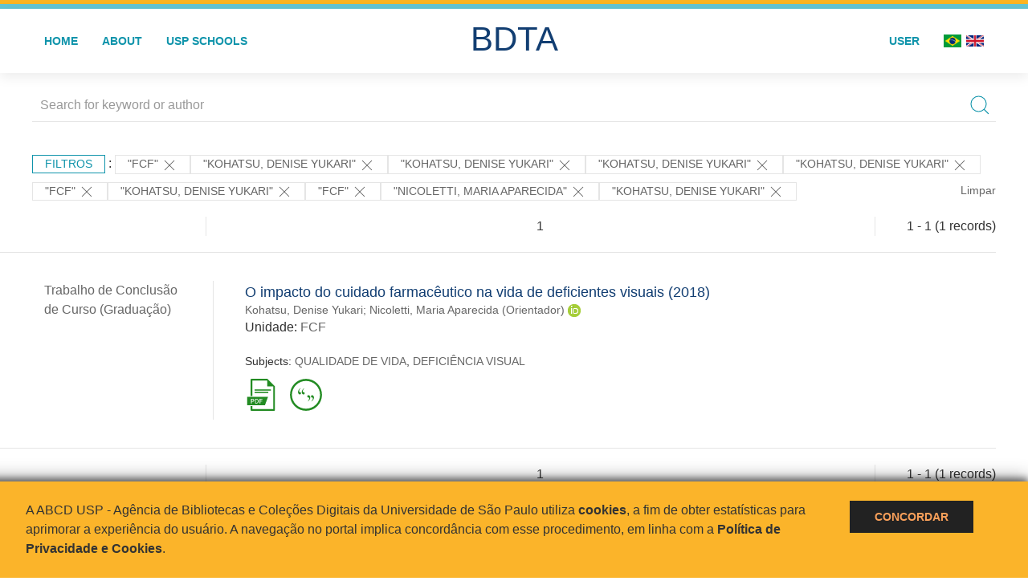

--- FILE ---
content_type: text/html; charset=UTF-8
request_url: https://bdta.abcd.usp.br/result.php?filter%5B1%5D=unidadeUSP%3A%22FCF%22&filter%5B5%5D=authorUSP.name%3A%22KOHATSU%2C+DENISE+YUKARI%22&filter%5B6%5D=authorUSP.name%3A%22KOHATSU%2C+DENISE+YUKARI%22&filter%5B8%5D=authorUSP.name%3A%22KOHATSU%2C+DENISE+YUKARI%22&filter%5B9%5D=authorUSP.name%3A%22KOHATSU%2C+DENISE+YUKARI%22&filter%5B10%5D=unidadeUSP%3A%22FCF%22&filter%5B11%5D=author.person.name%3A%22Kohatsu%2C+Denise+Yukari%22&filter%5B%5D=unidadeUSP:%22FCF%22&filter%5B%5D=author.person.name:%22Nicoletti,%20Maria%20Aparecida%22&filter%5B%5D=authorUSP.name:%22KOHATSU,%20DENISE%20YUKARI%22
body_size: 7425
content:
<!DOCTYPE html>
<html>
<head>
        
    <link rel="shortcut icon" href="https://bdta.abcd.usp.br/inc/images/faviconUSP.ico" type="image/x-icon">

    <script src="https://bdta.abcd.usp.br/inc/js/jquery.min.js"></script>
    <script src="https://bdta.abcd.usp.br/inc/js/jquery-ui.js"></script>
    <link rel="stylesheet" href="https://bdta.abcd.usp.br/inc/js/jquery-ui.css">
    <script src="https://bdta.abcd.usp.br/inc/js/jquery.form-validator.min.js"></script>

    <!-- Uikit - Local -->
    <link rel="stylesheet" href="https://bdta.abcd.usp.br/inc/uikit/css/uikit.min.css" />
    <script src="https://bdta.abcd.usp.br/inc/uikit/js/uikit.min.js"></script>
    <script src="https://bdta.abcd.usp.br/inc/uikit/js/uikit-icons.min.js"></script>
    <script src="https://bdta.abcd.usp.br/inc/js/visualizar-pdf-mobile.js"></script>

    <!-- USP Custom -->
    <link rel="stylesheet" href="https://bdta.abcd.usp.br/inc/css/style.css">

    <meta name="viewport" content="width=device-width, initial-scale=1">

    <script src="https://js.hcaptcha.com/1/api.js" async defer></script>
    
        <title>BDTA USP - Resultado da busca</title>

    
</head>
<body style="min-height: 45em; position: relative;">
    
<div style="height: 0.3em; background: #fcb421;"></div>
<div style="height: 0.4em; background: #64c4d2;"></div>
<div class="uk-card uk-card-default" >
<div class="uk-visible@m">
    <div id="menu" class="uk-container uk-navbar-container uk-margin uk-navbar-transparent" uk-navbar="dropbar: true; dropbar-mode: push; mode: click" uk-navbar>
        <div class="uk-navbar-left">
            <ul class="uk-navbar-nav uk-link-text">
                <li class="uk-active"><a class="uk-link-heading" href="https://bdta.abcd.usp.br/index.php">Home</a></li>
                <li class="uk-active">
                    <a href="https://bdta.abcd.usp.br/sobre.php">About</a>
                </li>
                <li class="uk-active">
                    <a href="#modal-full" uk-toggle>USP Schools</a>

                    <div id="modal-full" class="uk-modal-full" uk-modal>
                        <div class="uk-modal-dialog uk-modal-body">
                            <button class="uk-modal-close-full uk-close-large" type="button" uk-close></button>
                            <div class="uk-grid-collapse uk-child-width-1-4@s uk-flex-middle" uk-grid>
                                <div class="uk-background-cover" style="background-image: url('https://bdta.abcd.usp.br/inc/images/PracaDoRelogio-MarcosSantos.jpg');" uk-height-viewport></div>
                                <div class="uk-padding">
                                    <h3>USP Schools</h3>
                                    				    					                                                                                        <a href="https://bdta.abcd.usp.br/result.php?filter[]=unidadeUSP:&quot;EACH&quot;" class="uk-text-small" style="color:#333">
                                                Escola de Artes, Ciências e Humanidades (EACH)                                            </a>
                                            <br/>
                                            					 
                                    					                                                                                        <a href="https://bdta.abcd.usp.br/result.php?filter[]=unidadeUSP:&quot;ECA&quot;" class="uk-text-small" style="color:#333">
                                                Escola de Comunicações e Artes (ECA)                                            </a>
                                            <br/>
                                            					 
                                    					                                                                                        <a href="https://bdta.abcd.usp.br/result.php?filter[]=unidadeUSP:&quot;EE&quot;" class="uk-text-small" style="color:#333">
                                                Escola de Enfermagem (EE)                                            </a>
                                            <br/>
                                            					 
                                    					                                                                                        <a href="https://bdta.abcd.usp.br/result.php?filter[]=unidadeUSP:&quot;EERP&quot;" class="uk-text-small" style="color:#333">
                                                Escola de Enfermagem de Ribeirão Preto (EERP)                                            </a>
                                            <br/>
                                            					 
                                    					                                                                                        <a href="https://bdta.abcd.usp.br/result.php?filter[]=unidadeUSP:&quot;EEFE&quot;" class="uk-text-small" style="color:#333">
                                                Escola de Educação Física e Esporte (EEFE)                                            </a>
                                            <br/>
                                            					 
                                    					                                                                                        <a href="https://bdta.abcd.usp.br/result.php?filter[]=unidadeUSP:&quot;EEFERP&quot;" class="uk-text-small" style="color:#333">
                                                Escola de Educação Física e Esporte de Ribeirão Preto (EEFERP)                                            </a>
                                            <br/>
                                            					 
                                    					                                                                                        <a href="https://bdta.abcd.usp.br/result.php?filter[]=unidadeUSP:&quot;EEL&quot;" class="uk-text-small" style="color:#333">
                                                Escola de Engenharia de Lorena (EEL)                                            </a>
                                            <br/>
                                            					 
                                    					                                                                                        <a href="https://bdta.abcd.usp.br/result.php?filter[]=unidadeUSP:&quot;EESC&quot;" class="uk-text-small" style="color:#333">
                                                Escola de Engenharia de São Carlos (EESC)                                            </a>
                                            <br/>
                                            					 
                                    					                                                                                        <a href="https://bdta.abcd.usp.br/result.php?filter[]=unidadeUSP:&quot;EP&quot;" class="uk-text-small" style="color:#333">
                                                Escola Politécnica (EP)                                            </a>
                                            <br/>
                                            					 
                                    					                                                                                        <a href="https://bdta.abcd.usp.br/result.php?filter[]=unidadeUSP:&quot;ESALQ&quot;" class="uk-text-small" style="color:#333">
                                                Escola Superior de Agricultura Luiz de Queiroz (ESALQ)                                            </a>
                                            <br/>
                                            					 
                                    					                                                                                        <a href="https://bdta.abcd.usp.br/result.php?filter[]=unidadeUSP:&quot;FAU&quot;" class="uk-text-small" style="color:#333">
                                                Faculdade de Arquitetura e Urbanismo (FAU)                                            </a>
                                            <br/>
                                            					 
                                    					                                                                                        <a href="https://bdta.abcd.usp.br/result.php?filter[]=unidadeUSP:&quot;FCF&quot;" class="uk-text-small" style="color:#333">
                                                Faculdade de Ciências Farmacêuticas (FCF)                                            </a>
                                            <br/>
                                            					 
                                    					                                                                                        <a href="https://bdta.abcd.usp.br/result.php?filter[]=unidadeUSP:&quot;FCFRP&quot;" class="uk-text-small" style="color:#333">
                                                Faculdade de Ciências Farmacêuticas de Ribeirão Preto (FCFRP)                                            </a>
                                            <br/>
                                            					 
                                    					                                                                                        <a href="https://bdta.abcd.usp.br/result.php?filter[]=unidadeUSP:&quot;FD&quot;" class="uk-text-small" style="color:#333">
                                                Faculdade de Direito (FD)                                            </a>
                                            <br/>
                                            					 
                                    					                                                                                        <a href="https://bdta.abcd.usp.br/result.php?filter[]=unidadeUSP:&quot;FDRP&quot;" class="uk-text-small" style="color:#333">
                                                Faculdade de Direito de Ribeirão Preto (FDRP)                                            </a>
                                            <br/>
                                            					 
                                    					                                                                                        <a href="https://bdta.abcd.usp.br/result.php?filter[]=unidadeUSP:&quot;FEA&quot;" class="uk-text-small" style="color:#333">
                                                Faculdade de Economia, Administração, Contabilidade e Atuária (FEA)                                            </a>
                                            <br/>
                                            					 
                                    					                                                                                        <a href="https://bdta.abcd.usp.br/result.php?filter[]=unidadeUSP:&quot;FEARP&quot;" class="uk-text-small" style="color:#333">
                                                Faculdade de Economia, Administração e Contabilidade de Ribeirão Preto (FEARP)                                            </a>
                                            <br/>
                                            					 
                                    					                                                                                        <a href="https://bdta.abcd.usp.br/result.php?filter[]=unidadeUSP:&quot;FE&quot;" class="uk-text-small" style="color:#333">
                                                Faculdade de Educação (FE)                                            </a>
                                            <br/>
                                                                                            </div>
                                                <div class="uk-padding">
					    					 
                                    					                                                                                        <a href="https://bdta.abcd.usp.br/result.php?filter[]=unidadeUSP:&quot;FFCLRP&quot;" class="uk-text-small" style="color:#333">
                                                Faculdade de Filosofia, Ciências e Letras de Ribeirão Preto (FFCLRP)                                            </a>
                                            <br/>
                                            					 
                                    					                                                                                        <a href="https://bdta.abcd.usp.br/result.php?filter[]=unidadeUSP:&quot;FFLCH&quot;" class="uk-text-small" style="color:#333">
                                                Faculdade de Filosofia, Letras e Ciências Humanas (FFLCH)                                            </a>
                                            <br/>
                                            					 
                                    					                                                                                        <a href="https://bdta.abcd.usp.br/result.php?filter[]=unidadeUSP:&quot;FM&quot;" class="uk-text-small" style="color:#333">
                                                Faculdade de Medicina (FM)                                            </a>
                                            <br/>
                                            					 
                                    					                                                                                        <a href="https://bdta.abcd.usp.br/result.php?filter[]=unidadeUSP:&quot;FMRP&quot;" class="uk-text-small" style="color:#333">
                                                Faculdade de Medicina de Ribeirão Preto (FMRP)                                            </a>
                                            <br/>
                                            					 
                                    					                                                                                        <a href="https://bdta.abcd.usp.br/result.php?filter[]=unidadeUSP:&quot;FMVZ&quot;" class="uk-text-small" style="color:#333">
                                                Faculdade de Medicina Veterinária e Zootecnia (FMVZ)                                            </a>
                                            <br/>
                                            					 
                                    					                                                                                        <a href="https://bdta.abcd.usp.br/result.php?filter[]=unidadeUSP:&quot;FO&quot;" class="uk-text-small" style="color:#333">
                                                Faculdade de Odontologia (FO)                                            </a>
                                            <br/>
                                            					 
                                    					                                                                                        <a href="https://bdta.abcd.usp.br/result.php?filter[]=unidadeUSP:&quot;FOB&quot;" class="uk-text-small" style="color:#333">
                                                Faculdade de Odontologia de Bauru (FOB)                                            </a>
                                            <br/>
                                            					 
                                    					                                                                                        <a href="https://bdta.abcd.usp.br/result.php?filter[]=unidadeUSP:&quot;FORP&quot;" class="uk-text-small" style="color:#333">
                                                Faculdade de Odontologia de Ribeirão Preto (FORP)                                            </a>
                                            <br/>
                                            					 
                                    					                                                                                        <a href="https://bdta.abcd.usp.br/result.php?filter[]=unidadeUSP:&quot;FSP&quot;" class="uk-text-small" style="color:#333">
                                                Faculdade de Saúde Pública (FSP)                                            </a>
                                            <br/>
                                            					 
                                    					                                                                                        <a href="https://bdta.abcd.usp.br/result.php?filter[]=unidadeUSP:&quot;FZEA&quot;" class="uk-text-small" style="color:#333">
                                                Faculdade de Zootecnia e Engenharia de Alimentos (FZEA)                                            </a>
                                            <br/>
                                            					 
                                    					                                                                                        <a href="https://bdta.abcd.usp.br/result.php?filter[]=unidadeUSP:&quot;IAU&quot;" class="uk-text-small" style="color:#333">
                                                Instituto de Arquitetura e Urbanismo (IAU)                                            </a>
                                            <br/>
                                            					 
                                    					                                                                                        <a href="https://bdta.abcd.usp.br/result.php?filter[]=unidadeUSP:&quot;IAG&quot;" class="uk-text-small" style="color:#333">
                                                Instituto de Astronomia, Geofísica e Ciências Atmosféricas (IAG)                                            </a>
                                            <br/>
                                            					 
                                    					                                                                                        <a href="https://bdta.abcd.usp.br/result.php?filter[]=unidadeUSP:&quot;IB&quot;" class="uk-text-small" style="color:#333">
                                                Instituto de Biociências (IB)                                            </a>
                                            <br/>
                                            					 
                                    					                                                                                        <a href="https://bdta.abcd.usp.br/result.php?filter[]=unidadeUSP:&quot;ICB&quot;" class="uk-text-small" style="color:#333">
                                                Instituto de Ciências Biomédicas (ICB)                                            </a>
                                            <br/>
                                            					 
                                    					                                                                                        <a href="https://bdta.abcd.usp.br/result.php?filter[]=unidadeUSP:&quot;ICMC&quot;" class="uk-text-small" style="color:#333">
                                                Instituto de Ciências Matemáticas e de Computação (ICMC)                                            </a>
                                            <br/>
                                            					 
                                    					                                                                                        <a href="https://bdta.abcd.usp.br/result.php?filter[]=unidadeUSP:&quot;IF&quot;" class="uk-text-small" style="color:#333">
                                                Instituto de Física (IF)                                            </a>
                                            <br/>
                                            					 
                                    					                                                                                        <a href="https://bdta.abcd.usp.br/result.php?filter[]=unidadeUSP:&quot;IFSC&quot;" class="uk-text-small" style="color:#333">
                                                Instituto de Física de São Carlos (IFSC)                                            </a>
                                            <br/>
                                            					 
                                    					                                                                                        <a href="https://bdta.abcd.usp.br/result.php?filter[]=unidadeUSP:&quot;IGC&quot;" class="uk-text-small" style="color:#333">
                                                Instituto de Geociências (IGc)                                            </a>
                                            <br/>
                                                                                            </div>
                                                <div class="uk-padding">
					    					 
                                    					                                                                                        <a href="https://bdta.abcd.usp.br/result.php?filter[]=unidadeUSP:&quot;IME&quot;" class="uk-text-small" style="color:#333">
                                                Instituto de Matemática e Estatística (IME)                                            </a>
                                            <br/>
                                            					 
                                    					                                                                                        <a href="https://bdta.abcd.usp.br/result.php?filter[]=unidadeUSP:&quot;IMT&quot;" class="uk-text-small" style="color:#333">
                                                Instituto de Medicina Tropical de São Paulo (IMT)                                            </a>
                                            <br/>
                                            					 
                                    					                                                                                        <a href="https://bdta.abcd.usp.br/result.php?filter[]=unidadeUSP:&quot;IP&quot;" class="uk-text-small" style="color:#333">
                                                Instituto de Psicologia (IP)                                            </a>
                                            <br/>
                                            					 
                                    					                                                                                        <a href="https://bdta.abcd.usp.br/result.php?filter[]=unidadeUSP:&quot;IQ&quot;" class="uk-text-small" style="color:#333">
                                                Instituto de Química (IQ)                                            </a>
                                            <br/>
                                            					 
                                    					                                                                                        <a href="https://bdta.abcd.usp.br/result.php?filter[]=unidadeUSP:&quot;IQSC&quot;" class="uk-text-small" style="color:#333">
                                                Instituto de Química de São Carlos (IQSC)                                            </a>
                                            <br/>
                                            					 
                                    					                                                                                        <a href="https://bdta.abcd.usp.br/result.php?filter[]=unidadeUSP:&quot;IRI&quot;" class="uk-text-small" style="color:#333">
                                                Instituto de Relações Internacionais (IRI)                                            </a>
                                            <br/>
                                            					 
                                    					                                                                                        <a href="https://bdta.abcd.usp.br/result.php?filter[]=unidadeUSP:&quot;IO&quot;" class="uk-text-small" style="color:#333">
                                                Instituto Oceanográfico (IO)                                            </a>
                                            <br/>
                                            					 
                                    					                                                                                        <a href="https://bdta.abcd.usp.br/result.php?filter[]=unidadeUSP:&quot;CEBIMAR&quot;" class="uk-text-small" style="color:#333">
                                                Centro de Biologia Marinha (CEBIMAR)                                            </a>
                                            <br/>
                                            					 
                                    					 
                                    					                                                                                        <a href="https://bdta.abcd.usp.br/result.php?filter[]=unidadeUSP:&quot;CENA&quot;" class="uk-text-small" style="color:#333">
                                                Centro de Energia Nuclear na Agricultura (CENA)                                            </a>
                                            <br/>
                                            					 
                                    					 
                                    					 
                                    					                                                                                        <a href="https://bdta.abcd.usp.br/result.php?filter[]=unidadeUSP:&quot;IEE&quot;" class="uk-text-small" style="color:#333">
                                                Instituto de Energia e Ambiente (IEE)                                            </a>
                                            <br/>
                                            					 
                                    					 
                                    					                                                                                        <a href="https://bdta.abcd.usp.br/result.php?filter[]=unidadeUSP:&quot;MAE&quot;" class="uk-text-small" style="color:#333">
                                                Museu de Arqueologia e Etnologia (MAE)                                            </a>
                                            <br/>
                                            					 
                                    					                                                                                        <a href="https://bdta.abcd.usp.br/result.php?filter[]=unidadeUSP:&quot;MAC&quot;" class="uk-text-small" style="color:#333">
                                                Museu de Arte Contemporânea (MAC)                                            </a>
                                            <br/>
                                            					 
                                    					                                                                                        <a href="https://bdta.abcd.usp.br/result.php?filter[]=unidadeUSP:&quot;MZ&quot;" class="uk-text-small" style="color:#333">
                                                Museu de Zoologia (MZ)                                            </a>
                                            <br/>
                                            					 
                                    					 
                                                                    </div>
                            </div>
                        </div>
                    </div>

                </li>
                
             </ul>
        </div>
        <div class="uk-navbar-center" style="top: 60%;">
	<a class="uk-navbar-item uk-logo" href="https://bdta.abcd.usp.br/index.php"><h1 style="font-family: Arial, sans-serif; color: #123e72;">BDTA</h1></a>
        </div>
        <div class="uk-navbar-right">
            <ul class="uk-navbar-nav">
                
                
		<li class="uk-active">
                    		    <li><a href="https://bdta.abcd.usp.br/aut/oauth.php" rel="nofollow">User</a></li>
                                    </li>

			<!--<li class="uk-active"><a href="https://www.abcd.usp.br" target="_blank" rel="noopener noreferrer">ABCD USP</a></li>-->

                <!--                    <li><a href="http://bdta.abcd.usp.br/result.php?filter%5B1%5D=unidadeUSP%3A%22FCF%22&filter%5B5%5D=authorUSP.name%3A%22KOHATSU%2C+DENISE+YUKARI%22&filter%5B6%5D=authorUSP.name%3A%22KOHATSU%2C+DENISE+YUKARI%22&filter%5B8%5D=authorUSP.name%3A%22KOHATSU%2C+DENISE+YUKARI%22&filter%5B9%5D=authorUSP.name%3A%22KOHATSU%2C+DENISE+YUKARI%22&filter%5B10%5D=unidadeUSP%3A%22FCF%22&filter%5B11%5D=author.person.name%3A%22Kohatsu%2C+Denise+Yukari%22&filter%5B%5D=unidadeUSP:%22FCF%22&filter%5B%5D=author.person.name:%22Nicoletti,%20Maria%20Aparecida%22&filter%5B%5D=authorUSP.name:%22KOHATSU,%20DENISE%20YUKARI%22&locale=en_US"><img src="inc/images/en.png" style="width: 1.6em;">
                    </a></li>
                -->
                <li>
                                        <a href="http://bdta.abcd.usp.br/result.php?filter%5B1%5D=unidadeUSP%3A%22FCF%22&filter%5B5%5D=authorUSP.name%3A%22KOHATSU%2C+DENISE+YUKARI%22&filter%5B6%5D=authorUSP.name%3A%22KOHATSU%2C+DENISE+YUKARI%22&filter%5B8%5D=authorUSP.name%3A%22KOHATSU%2C+DENISE+YUKARI%22&filter%5B9%5D=authorUSP.name%3A%22KOHATSU%2C+DENISE+YUKARI%22&filter%5B10%5D=unidadeUSP%3A%22FCF%22&filter%5B11%5D=author.person.name%3A%22Kohatsu%2C+Denise+Yukari%22&filter%5B%5D=unidadeUSP:%22FCF%22&filter%5B%5D=author.person.name:%22Nicoletti,%20Maria%20Aparecida%22&filter%5B%5D=authorUSP.name:%22KOHATSU,%20DENISE%20YUKARI%22&locale=pt_BR" style="padding-right: 0.2em;">
                        <img src="https://bdta.abcd.usp.br/inc/images/br.png" style="width: 1.6em;">
                    </a>
                </li>
                <li>
                    <a href="http://bdta.abcd.usp.br/result.php?filter%5B1%5D=unidadeUSP%3A%22FCF%22&filter%5B5%5D=authorUSP.name%3A%22KOHATSU%2C+DENISE+YUKARI%22&filter%5B6%5D=authorUSP.name%3A%22KOHATSU%2C+DENISE+YUKARI%22&filter%5B8%5D=authorUSP.name%3A%22KOHATSU%2C+DENISE+YUKARI%22&filter%5B9%5D=authorUSP.name%3A%22KOHATSU%2C+DENISE+YUKARI%22&filter%5B10%5D=unidadeUSP%3A%22FCF%22&filter%5B11%5D=author.person.name%3A%22Kohatsu%2C+Denise+Yukari%22&filter%5B%5D=unidadeUSP:%22FCF%22&filter%5B%5D=author.person.name:%22Nicoletti,%20Maria%20Aparecida%22&filter%5B%5D=authorUSP.name:%22KOHATSU,%20DENISE%20YUKARI%22&locale=en_US" style="padding-left: 0.2em;">
                        <img src="https://bdta.abcd.usp.br/inc/images/en.png" style="width: 1.6em;">
                    </a>
                </li>
            </ul>
        </div>
    </div>
    </div>


<div class="uk-hidden@m">
    <div class="uk-offcanvas-content">

        <div class="uk-navbar-left">
            <a class="uk-navbar-toggle" href="#" uk-toggle="target: #offcanvas-nav-primary" style="color:black"><span uk-navbar-toggle-icon></span> <span class="uk-margin-small-left">Menu</span></a>
        </div>

        <div id="offcanvas-nav-primary" uk-offcanvas="overlay: true">
            <div class="uk-offcanvas-bar uk-flex uk-flex-column">

                <ul class="uk-nav uk-nav-primary uk-nav-center uk-margin-auto-vertical">
                    <li class="uk-active"><a href="index.php">Home</a></li>
                    <li class="uk-active"><a href="advanced_search.php">Busca técnica</a></li>
                    <li class="uk-nav-divider"></li>
                    <li class="uk-active"><a href="contact.php">Contact</a></li>
                    <li class="uk-active"><a href="sobre.php">About</a></li>
		    <li class="uk-active"><a href="https://www.abcd.usp.br" target="_blank" rel="noopener noreferrer">ABCD USP</a></li>
                </ul>

            </div>
        </div>
    </div>
</div>

</div>

    <!-- Global site tag (gtag.js) - Google Analytics-->
<script async src="https://www.googletagmanager.com/gtag/js?id=UA-62343638-1"></script>
<script>
  window.dataLayer = window.dataLayer || [];
  function gtag(){dataLayer.push(arguments);}
  gtag('js', new Date());

  gtag('config', 'UA-62343638-1');
</script>

<script async src="https://www.googletagmanager.com/gtag/js?id=G-VCJTCE2VYE"></script>
<script>
  window.dataLayer = window.dataLayer || [];
  function gtag(){dataLayer.push(arguments);}
  gtag('js', new Date());

  gtag('config', 'G-VCJTCE2VYE');
</script>

    <div class="uk-container" style="position: relative; padding-bottom: 15em;">
        <div class="uk-width-1-1@s uk-width-1-1@m">
            <form class="uk-search uk-search-navbar uk-width-1-1" action="result.php">
                <div class="search uk-form-controls uk-margin uk-search uk-search-default uk-width-1-1@s uk-width-1-1@m uk-align-center">
                    <input type="hidden" name="fields[]" value="name">
                    <input type="hidden" name="fields[]" value="author.person.name">
                    <input type="hidden" name="fields[]" value="authorUSP.name">
                    <input type="hidden" name="fields[]" value="about">
                    <input type="hidden" name="fields[]" value="description">
                    <button class="search-button uk-search-icon-flip" uk-search-icon="ratio: 1"></button>
                    <input class="search-input uk-input" id="form-stacked-text" type="search" placeholder="Search for keyword or author" name="search[]" value="">
                </div>
            </form>
        </div>
        <div class="uk-width-1-1@s uk-width-1-1@m">
            <p class="uk-margin-top" uk-margin>
                <a href="#offcanvas-slide" class="uk-button uk-button-small uk-text-small filtros" uk-toggle>
                    Filtros                </a> :
            <!-- List of filters - Start -->
                            <a class="uk-button uk-button-default uk-button-small uk-text-small" href="http://bdta.abcd.usp.br/result.php?filter%5B5%5D=authorUSP.name%3A%22KOHATSU%2C+DENISE+YUKARI%22&filter%5B6%5D=authorUSP.name%3A%22KOHATSU%2C+DENISE+YUKARI%22&filter%5B8%5D=authorUSP.name%3A%22KOHATSU%2C+DENISE+YUKARI%22&filter%5B9%5D=authorUSP.name%3A%22KOHATSU%2C+DENISE+YUKARI%22&filter%5B11%5D=author.person.name%3A%22Kohatsu%2C+Denise+Yukari%22&filter%5B13%5D=author.person.name%3A%22Nicoletti%2C+Maria+Aparecida%22&filter%5B14%5D=authorUSP.name%3A%22KOHATSU%2C+DENISE+YUKARI%22">"FCF" <span uk-icon="icon: close; ratio: 1"></span></a><a class="uk-button uk-button-default uk-button-small uk-text-small" href="http://bdta.abcd.usp.br/result.php?filter%5B1%5D=unidadeUSP%3A%22FCF%22&filter%5B10%5D=unidadeUSP%3A%22FCF%22&filter%5B11%5D=author.person.name%3A%22Kohatsu%2C+Denise+Yukari%22&filter%5B12%5D=unidadeUSP%3A%22FCF%22&filter%5B13%5D=author.person.name%3A%22Nicoletti%2C+Maria+Aparecida%22">"KOHATSU, DENISE YUKARI" <span uk-icon="icon: close; ratio: 1"></span></a><a class="uk-button uk-button-default uk-button-small uk-text-small" href="http://bdta.abcd.usp.br/result.php?filter%5B1%5D=unidadeUSP%3A%22FCF%22&filter%5B10%5D=unidadeUSP%3A%22FCF%22&filter%5B11%5D=author.person.name%3A%22Kohatsu%2C+Denise+Yukari%22&filter%5B12%5D=unidadeUSP%3A%22FCF%22&filter%5B13%5D=author.person.name%3A%22Nicoletti%2C+Maria+Aparecida%22">"KOHATSU, DENISE YUKARI" <span uk-icon="icon: close; ratio: 1"></span></a><a class="uk-button uk-button-default uk-button-small uk-text-small" href="http://bdta.abcd.usp.br/result.php?filter%5B1%5D=unidadeUSP%3A%22FCF%22&filter%5B10%5D=unidadeUSP%3A%22FCF%22&filter%5B11%5D=author.person.name%3A%22Kohatsu%2C+Denise+Yukari%22&filter%5B12%5D=unidadeUSP%3A%22FCF%22&filter%5B13%5D=author.person.name%3A%22Nicoletti%2C+Maria+Aparecida%22">"KOHATSU, DENISE YUKARI" <span uk-icon="icon: close; ratio: 1"></span></a><a class="uk-button uk-button-default uk-button-small uk-text-small" href="http://bdta.abcd.usp.br/result.php?filter%5B1%5D=unidadeUSP%3A%22FCF%22&filter%5B10%5D=unidadeUSP%3A%22FCF%22&filter%5B11%5D=author.person.name%3A%22Kohatsu%2C+Denise+Yukari%22&filter%5B12%5D=unidadeUSP%3A%22FCF%22&filter%5B13%5D=author.person.name%3A%22Nicoletti%2C+Maria+Aparecida%22">"KOHATSU, DENISE YUKARI" <span uk-icon="icon: close; ratio: 1"></span></a><a class="uk-button uk-button-default uk-button-small uk-text-small" href="http://bdta.abcd.usp.br/result.php?filter%5B5%5D=authorUSP.name%3A%22KOHATSU%2C+DENISE+YUKARI%22&filter%5B6%5D=authorUSP.name%3A%22KOHATSU%2C+DENISE+YUKARI%22&filter%5B8%5D=authorUSP.name%3A%22KOHATSU%2C+DENISE+YUKARI%22&filter%5B9%5D=authorUSP.name%3A%22KOHATSU%2C+DENISE+YUKARI%22&filter%5B11%5D=author.person.name%3A%22Kohatsu%2C+Denise+Yukari%22&filter%5B13%5D=author.person.name%3A%22Nicoletti%2C+Maria+Aparecida%22&filter%5B14%5D=authorUSP.name%3A%22KOHATSU%2C+DENISE+YUKARI%22">"FCF" <span uk-icon="icon: close; ratio: 1"></span></a><a class="uk-button uk-button-default uk-button-small uk-text-small" href="http://bdta.abcd.usp.br/result.php?filter%5B1%5D=unidadeUSP%3A%22FCF%22&filter%5B5%5D=authorUSP.name%3A%22KOHATSU%2C+DENISE+YUKARI%22&filter%5B6%5D=authorUSP.name%3A%22KOHATSU%2C+DENISE+YUKARI%22&filter%5B8%5D=authorUSP.name%3A%22KOHATSU%2C+DENISE+YUKARI%22&filter%5B9%5D=authorUSP.name%3A%22KOHATSU%2C+DENISE+YUKARI%22&filter%5B10%5D=unidadeUSP%3A%22FCF%22&filter%5B12%5D=unidadeUSP%3A%22FCF%22&filter%5B13%5D=author.person.name%3A%22Nicoletti%2C+Maria+Aparecida%22&filter%5B14%5D=authorUSP.name%3A%22KOHATSU%2C+DENISE+YUKARI%22">"Kohatsu, Denise Yukari" <span uk-icon="icon: close; ratio: 1"></span></a><a class="uk-button uk-button-default uk-button-small uk-text-small" href="http://bdta.abcd.usp.br/result.php?filter%5B5%5D=authorUSP.name%3A%22KOHATSU%2C+DENISE+YUKARI%22&filter%5B6%5D=authorUSP.name%3A%22KOHATSU%2C+DENISE+YUKARI%22&filter%5B8%5D=authorUSP.name%3A%22KOHATSU%2C+DENISE+YUKARI%22&filter%5B9%5D=authorUSP.name%3A%22KOHATSU%2C+DENISE+YUKARI%22&filter%5B11%5D=author.person.name%3A%22Kohatsu%2C+Denise+Yukari%22&filter%5B13%5D=author.person.name%3A%22Nicoletti%2C+Maria+Aparecida%22&filter%5B14%5D=authorUSP.name%3A%22KOHATSU%2C+DENISE+YUKARI%22">"FCF" <span uk-icon="icon: close; ratio: 1"></span></a><a class="uk-button uk-button-default uk-button-small uk-text-small" href="http://bdta.abcd.usp.br/result.php?filter%5B1%5D=unidadeUSP%3A%22FCF%22&filter%5B5%5D=authorUSP.name%3A%22KOHATSU%2C+DENISE+YUKARI%22&filter%5B6%5D=authorUSP.name%3A%22KOHATSU%2C+DENISE+YUKARI%22&filter%5B8%5D=authorUSP.name%3A%22KOHATSU%2C+DENISE+YUKARI%22&filter%5B9%5D=authorUSP.name%3A%22KOHATSU%2C+DENISE+YUKARI%22&filter%5B10%5D=unidadeUSP%3A%22FCF%22&filter%5B11%5D=author.person.name%3A%22Kohatsu%2C+Denise+Yukari%22&filter%5B12%5D=unidadeUSP%3A%22FCF%22&filter%5B14%5D=authorUSP.name%3A%22KOHATSU%2C+DENISE+YUKARI%22">"Nicoletti, Maria Aparecida" <span uk-icon="icon: close; ratio: 1"></span></a><a class="uk-button uk-button-default uk-button-small uk-text-small" href="http://bdta.abcd.usp.br/result.php?filter%5B1%5D=unidadeUSP%3A%22FCF%22&filter%5B10%5D=unidadeUSP%3A%22FCF%22&filter%5B11%5D=author.person.name%3A%22Kohatsu%2C+Denise+Yukari%22&filter%5B12%5D=unidadeUSP%3A%22FCF%22&filter%5B13%5D=author.person.name%3A%22Nicoletti%2C+Maria+Aparecida%22">"KOHATSU, DENISE YUKARI" <span uk-icon="icon: close; ratio: 1"></span></a>                <a class="uk-text-small" href="index.php" style="float: right;">Limpar</a>
            
                        <!-- List of filters - End -->
            </p>
        </div>
        <div class="uk-grid-divider" uk-grid>
            <div id="offcanvas-slide" uk-offcanvas>
                <div class="uk-offcanvas-bar uk-background-muted uk-text-secondary">
                    <h3 class="title">Filtros</h3>
            <!--<div class="uk-width-1-4@s uk-width-2-6@m">-->
                    <!-- Facetas - Início -->
                        <hr>
                        <ul class="uk-nav uk-nav-default uk-nav-parent-icon" uk-nav="multiple: true">
                            <li class="uk-parent"><a href="#" style="color:#123e72;">Grau</a> <ul class="uk-nav-sub"><li><div uk-grid>
                            <div class="uk-width-2-3 uk-text-small" style="color:#333"><a class="capitalize link" href="//bdta.abcd.usp.br/result.php?filter%5B1%5D=unidadeUSP%3A%22FCF%22&filter%5B5%5D=authorUSP.name%3A%22KOHATSU%2C+DENISE+YUKARI%22&filter%5B6%5D=authorUSP.name%3A%22KOHATSU%2C+DENISE+YUKARI%22&filter%5B8%5D=authorUSP.name%3A%22KOHATSU%2C+DENISE+YUKARI%22&filter%5B9%5D=authorUSP.name%3A%22KOHATSU%2C+DENISE+YUKARI%22&filter%5B10%5D=unidadeUSP%3A%22FCF%22&filter%5B11%5D=author.person.name%3A%22Kohatsu%2C+Denise+Yukari%22&filter%5B%5D=unidadeUSP:%22FCF%22&filter%5B%5D=author.person.name:%22Nicoletti,%20Maria%20Aparecida%22&filter%5B%5D=authorUSP.name:%22KOHATSU,%20DENISE%20YUKARI%22&filter[]=inSupportOf:&quot;Trabalho de Conclusão de Curso (Graduação)&quot;"  title="E" style="font-size: 90%">trabalho de conclusão de curso (graduação) (~1)</a></div>
                            <div class="uk-width-1-3" style="color:#333">
                            <a class="link" href="//bdta.abcd.usp.br/result.php?filter%5B1%5D=unidadeUSP%3A%22FCF%22&filter%5B5%5D=authorUSP.name%3A%22KOHATSU%2C+DENISE+YUKARI%22&filter%5B6%5D=authorUSP.name%3A%22KOHATSU%2C+DENISE+YUKARI%22&filter%5B8%5D=authorUSP.name%3A%22KOHATSU%2C+DENISE+YUKARI%22&filter%5B9%5D=authorUSP.name%3A%22KOHATSU%2C+DENISE+YUKARI%22&filter%5B10%5D=unidadeUSP%3A%22FCF%22&filter%5B11%5D=author.person.name%3A%22Kohatsu%2C+Denise+Yukari%22&filter%5B%5D=unidadeUSP:%22FCF%22&filter%5B%5D=author.person.name:%22Nicoletti,%20Maria%20Aparecida%22&filter%5B%5D=authorUSP.name:%22KOHATSU,%20DENISE%20YUKARI%22&notFilter[]=inSupportOf:&quot;Trabalho de Conclusão de Curso (Graduação)&quot;" title="Remover do resultado"><span uk-icon="icon: minus-circle; ratio: 1"></span></a>
                            </div></div></li></ul></li><li class="uk-parent"><a href="#" style="color:#123e72;">USP Schools</a> <ul class="uk-nav-sub"><li><div uk-grid>
                            <div class="uk-width-2-3 uk-text-small" style="color:#333"><a class="uppercase link" href="//bdta.abcd.usp.br/result.php?filter%5B1%5D=unidadeUSP%3A%22FCF%22&filter%5B5%5D=authorUSP.name%3A%22KOHATSU%2C+DENISE+YUKARI%22&filter%5B6%5D=authorUSP.name%3A%22KOHATSU%2C+DENISE+YUKARI%22&filter%5B8%5D=authorUSP.name%3A%22KOHATSU%2C+DENISE+YUKARI%22&filter%5B9%5D=authorUSP.name%3A%22KOHATSU%2C+DENISE+YUKARI%22&filter%5B10%5D=unidadeUSP%3A%22FCF%22&filter%5B11%5D=author.person.name%3A%22Kohatsu%2C+Denise+Yukari%22&filter%5B%5D=unidadeUSP:%22FCF%22&filter%5B%5D=author.person.name:%22Nicoletti,%20Maria%20Aparecida%22&filter%5B%5D=authorUSP.name:%22KOHATSU,%20DENISE%20YUKARI%22&filter[]=unidadeUSP:&quot;FCF&quot;"  title="E" style="font-size: 90%">fcf (~1)</a></div>
                            <div class="uk-width-1-3" style="color:#333">
                            <a class="link" href="//bdta.abcd.usp.br/result.php?filter%5B1%5D=unidadeUSP%3A%22FCF%22&filter%5B5%5D=authorUSP.name%3A%22KOHATSU%2C+DENISE+YUKARI%22&filter%5B6%5D=authorUSP.name%3A%22KOHATSU%2C+DENISE+YUKARI%22&filter%5B8%5D=authorUSP.name%3A%22KOHATSU%2C+DENISE+YUKARI%22&filter%5B9%5D=authorUSP.name%3A%22KOHATSU%2C+DENISE+YUKARI%22&filter%5B10%5D=unidadeUSP%3A%22FCF%22&filter%5B11%5D=author.person.name%3A%22Kohatsu%2C+Denise+Yukari%22&filter%5B%5D=unidadeUSP:%22FCF%22&filter%5B%5D=author.person.name:%22Nicoletti,%20Maria%20Aparecida%22&filter%5B%5D=authorUSP.name:%22KOHATSU,%20DENISE%20YUKARI%22&notFilter[]=unidadeUSP:&quot;FCF&quot;" title="Remover do resultado"><span uk-icon="icon: minus-circle; ratio: 1"></span></a>
                            </div></div></li></ul></li><li class="uk-parent"><a href="#" style="color:#123e72;">Departament</a> <ul class="uk-nav-sub"></ul></li><li class="uk-parent"><a href="#" style="color:#123e72;">Authors</a> <ul class="uk-nav-sub"><li><div uk-grid>
                            <div class="uk-width-2-3 uk-text-small" style="color:#333"><a class="capitalize link" href="//bdta.abcd.usp.br/result.php?filter%5B1%5D=unidadeUSP%3A%22FCF%22&filter%5B5%5D=authorUSP.name%3A%22KOHATSU%2C+DENISE+YUKARI%22&filter%5B6%5D=authorUSP.name%3A%22KOHATSU%2C+DENISE+YUKARI%22&filter%5B8%5D=authorUSP.name%3A%22KOHATSU%2C+DENISE+YUKARI%22&filter%5B9%5D=authorUSP.name%3A%22KOHATSU%2C+DENISE+YUKARI%22&filter%5B10%5D=unidadeUSP%3A%22FCF%22&filter%5B11%5D=author.person.name%3A%22Kohatsu%2C+Denise+Yukari%22&filter%5B%5D=unidadeUSP:%22FCF%22&filter%5B%5D=author.person.name:%22Nicoletti,%20Maria%20Aparecida%22&filter%5B%5D=authorUSP.name:%22KOHATSU,%20DENISE%20YUKARI%22&filter[]=author.person.name:&quot;Kohatsu, Denise Yukari&quot;"  title="E" style="font-size: 90%">kohatsu, denise yukari (~1)</a></div>
                            <div class="uk-width-1-3" style="color:#333">
                            <a class="link" href="//bdta.abcd.usp.br/result.php?filter%5B1%5D=unidadeUSP%3A%22FCF%22&filter%5B5%5D=authorUSP.name%3A%22KOHATSU%2C+DENISE+YUKARI%22&filter%5B6%5D=authorUSP.name%3A%22KOHATSU%2C+DENISE+YUKARI%22&filter%5B8%5D=authorUSP.name%3A%22KOHATSU%2C+DENISE+YUKARI%22&filter%5B9%5D=authorUSP.name%3A%22KOHATSU%2C+DENISE+YUKARI%22&filter%5B10%5D=unidadeUSP%3A%22FCF%22&filter%5B11%5D=author.person.name%3A%22Kohatsu%2C+Denise+Yukari%22&filter%5B%5D=unidadeUSP:%22FCF%22&filter%5B%5D=author.person.name:%22Nicoletti,%20Maria%20Aparecida%22&filter%5B%5D=authorUSP.name:%22KOHATSU,%20DENISE%20YUKARI%22&notFilter[]=author.person.name:&quot;Kohatsu, Denise Yukari&quot;" title="Remover do resultado"><span uk-icon="icon: minus-circle; ratio: 1"></span></a>
                            </div></div></li><li><div uk-grid>
                            <div class="uk-width-2-3 uk-text-small" style="color:#333"><a class="capitalize link" href="//bdta.abcd.usp.br/result.php?filter%5B1%5D=unidadeUSP%3A%22FCF%22&filter%5B5%5D=authorUSP.name%3A%22KOHATSU%2C+DENISE+YUKARI%22&filter%5B6%5D=authorUSP.name%3A%22KOHATSU%2C+DENISE+YUKARI%22&filter%5B8%5D=authorUSP.name%3A%22KOHATSU%2C+DENISE+YUKARI%22&filter%5B9%5D=authorUSP.name%3A%22KOHATSU%2C+DENISE+YUKARI%22&filter%5B10%5D=unidadeUSP%3A%22FCF%22&filter%5B11%5D=author.person.name%3A%22Kohatsu%2C+Denise+Yukari%22&filter%5B%5D=unidadeUSP:%22FCF%22&filter%5B%5D=author.person.name:%22Nicoletti,%20Maria%20Aparecida%22&filter%5B%5D=authorUSP.name:%22KOHATSU,%20DENISE%20YUKARI%22&filter[]=author.person.name:&quot;Nicoletti, Maria Aparecida&quot;"  title="E" style="font-size: 90%">nicoletti, maria aparecida (~1)</a></div>
                            <div class="uk-width-1-3" style="color:#333">
                            <a class="link" href="//bdta.abcd.usp.br/result.php?filter%5B1%5D=unidadeUSP%3A%22FCF%22&filter%5B5%5D=authorUSP.name%3A%22KOHATSU%2C+DENISE+YUKARI%22&filter%5B6%5D=authorUSP.name%3A%22KOHATSU%2C+DENISE+YUKARI%22&filter%5B8%5D=authorUSP.name%3A%22KOHATSU%2C+DENISE+YUKARI%22&filter%5B9%5D=authorUSP.name%3A%22KOHATSU%2C+DENISE+YUKARI%22&filter%5B10%5D=unidadeUSP%3A%22FCF%22&filter%5B11%5D=author.person.name%3A%22Kohatsu%2C+Denise+Yukari%22&filter%5B%5D=unidadeUSP:%22FCF%22&filter%5B%5D=author.person.name:%22Nicoletti,%20Maria%20Aparecida%22&filter%5B%5D=authorUSP.name:%22KOHATSU,%20DENISE%20YUKARI%22&notFilter[]=author.person.name:&quot;Nicoletti, Maria Aparecida&quot;" title="Remover do resultado"><span uk-icon="icon: minus-circle; ratio: 1"></span></a>
                            </div></div></li></ul></li><li class="uk-parent"><a href="#" style="color:#123e72;">USP affiliated authors</a> <ul class="uk-nav-sub"><li><div uk-grid>
                            <div class="uk-width-2-3 uk-text-small" style="color:#333"><a class="capitalize link" href="//bdta.abcd.usp.br/result.php?filter%5B1%5D=unidadeUSP%3A%22FCF%22&filter%5B5%5D=authorUSP.name%3A%22KOHATSU%2C+DENISE+YUKARI%22&filter%5B6%5D=authorUSP.name%3A%22KOHATSU%2C+DENISE+YUKARI%22&filter%5B8%5D=authorUSP.name%3A%22KOHATSU%2C+DENISE+YUKARI%22&filter%5B9%5D=authorUSP.name%3A%22KOHATSU%2C+DENISE+YUKARI%22&filter%5B10%5D=unidadeUSP%3A%22FCF%22&filter%5B11%5D=author.person.name%3A%22Kohatsu%2C+Denise+Yukari%22&filter%5B%5D=unidadeUSP:%22FCF%22&filter%5B%5D=author.person.name:%22Nicoletti,%20Maria%20Aparecida%22&filter%5B%5D=authorUSP.name:%22KOHATSU,%20DENISE%20YUKARI%22&filter[]=authorUSP.name:&quot;KOHATSU, DENISE YUKARI&quot;"  title="E" style="font-size: 90%">kohatsu, denise yukari (~1)</a></div>
                            <div class="uk-width-1-3" style="color:#333">
                            <a class="link" href="//bdta.abcd.usp.br/result.php?filter%5B1%5D=unidadeUSP%3A%22FCF%22&filter%5B5%5D=authorUSP.name%3A%22KOHATSU%2C+DENISE+YUKARI%22&filter%5B6%5D=authorUSP.name%3A%22KOHATSU%2C+DENISE+YUKARI%22&filter%5B8%5D=authorUSP.name%3A%22KOHATSU%2C+DENISE+YUKARI%22&filter%5B9%5D=authorUSP.name%3A%22KOHATSU%2C+DENISE+YUKARI%22&filter%5B10%5D=unidadeUSP%3A%22FCF%22&filter%5B11%5D=author.person.name%3A%22Kohatsu%2C+Denise+Yukari%22&filter%5B%5D=unidadeUSP:%22FCF%22&filter%5B%5D=author.person.name:%22Nicoletti,%20Maria%20Aparecida%22&filter%5B%5D=authorUSP.name:%22KOHATSU,%20DENISE%20YUKARI%22&notFilter[]=authorUSP.name:&quot;KOHATSU, DENISE YUKARI&quot;" title="Remover do resultado"><span uk-icon="icon: minus-circle; ratio: 1"></span></a>
                            </div></div></li></ul></li><li class="uk-parent"><a href="#" style="color:#123e72;">Date published</a> <ul class="uk-nav-sub"><li><div uk-grid>
                            <div class="uk-width-2-3 uk-text-small" style="color:#333"><a class="capitalize link" href="//bdta.abcd.usp.br/result.php?filter%5B1%5D=unidadeUSP%3A%22FCF%22&filter%5B5%5D=authorUSP.name%3A%22KOHATSU%2C+DENISE+YUKARI%22&filter%5B6%5D=authorUSP.name%3A%22KOHATSU%2C+DENISE+YUKARI%22&filter%5B8%5D=authorUSP.name%3A%22KOHATSU%2C+DENISE+YUKARI%22&filter%5B9%5D=authorUSP.name%3A%22KOHATSU%2C+DENISE+YUKARI%22&filter%5B10%5D=unidadeUSP%3A%22FCF%22&filter%5B11%5D=author.person.name%3A%22Kohatsu%2C+Denise+Yukari%22&filter%5B%5D=unidadeUSP:%22FCF%22&filter%5B%5D=author.person.name:%22Nicoletti,%20Maria%20Aparecida%22&filter%5B%5D=authorUSP.name:%22KOHATSU,%20DENISE%20YUKARI%22&filter[]=datePublished:&quot;2018&quot;"  title="E" style="font-size: 90%">2018 (~1)</a></div>
                            <div class="uk-width-1-3" style="color:#333">
                            <a class="link" href="//bdta.abcd.usp.br/result.php?filter%5B1%5D=unidadeUSP%3A%22FCF%22&filter%5B5%5D=authorUSP.name%3A%22KOHATSU%2C+DENISE+YUKARI%22&filter%5B6%5D=authorUSP.name%3A%22KOHATSU%2C+DENISE+YUKARI%22&filter%5B8%5D=authorUSP.name%3A%22KOHATSU%2C+DENISE+YUKARI%22&filter%5B9%5D=authorUSP.name%3A%22KOHATSU%2C+DENISE+YUKARI%22&filter%5B10%5D=unidadeUSP%3A%22FCF%22&filter%5B11%5D=author.person.name%3A%22Kohatsu%2C+Denise+Yukari%22&filter%5B%5D=unidadeUSP:%22FCF%22&filter%5B%5D=author.person.name:%22Nicoletti,%20Maria%20Aparecida%22&filter%5B%5D=authorUSP.name:%22KOHATSU,%20DENISE%20YUKARI%22&notFilter[]=datePublished:&quot;2018&quot;" title="Remover do resultado"><span uk-icon="icon: minus-circle; ratio: 1"></span></a>
                            </div></div></li></ul></li><li class="uk-parent"><a href="#" style="color:#123e72;">Subjects</a> <ul class="uk-nav-sub"><li><div uk-grid>
                            <div class="uk-width-2-3 uk-text-small" style="color:#333"><a class="capitalize link" href="//bdta.abcd.usp.br/result.php?filter%5B1%5D=unidadeUSP%3A%22FCF%22&filter%5B5%5D=authorUSP.name%3A%22KOHATSU%2C+DENISE+YUKARI%22&filter%5B6%5D=authorUSP.name%3A%22KOHATSU%2C+DENISE+YUKARI%22&filter%5B8%5D=authorUSP.name%3A%22KOHATSU%2C+DENISE+YUKARI%22&filter%5B9%5D=authorUSP.name%3A%22KOHATSU%2C+DENISE+YUKARI%22&filter%5B10%5D=unidadeUSP%3A%22FCF%22&filter%5B11%5D=author.person.name%3A%22Kohatsu%2C+Denise+Yukari%22&filter%5B%5D=unidadeUSP:%22FCF%22&filter%5B%5D=author.person.name:%22Nicoletti,%20Maria%20Aparecida%22&filter%5B%5D=authorUSP.name:%22KOHATSU,%20DENISE%20YUKARI%22&filter[]=about:&quot;DEFICIÊNCIA VISUAL&quot;"  title="E" style="font-size: 90%">deficiência visual (~1)</a></div>
                            <div class="uk-width-1-3" style="color:#333">
                            <a class="link" href="//bdta.abcd.usp.br/result.php?filter%5B1%5D=unidadeUSP%3A%22FCF%22&filter%5B5%5D=authorUSP.name%3A%22KOHATSU%2C+DENISE+YUKARI%22&filter%5B6%5D=authorUSP.name%3A%22KOHATSU%2C+DENISE+YUKARI%22&filter%5B8%5D=authorUSP.name%3A%22KOHATSU%2C+DENISE+YUKARI%22&filter%5B9%5D=authorUSP.name%3A%22KOHATSU%2C+DENISE+YUKARI%22&filter%5B10%5D=unidadeUSP%3A%22FCF%22&filter%5B11%5D=author.person.name%3A%22Kohatsu%2C+Denise+Yukari%22&filter%5B%5D=unidadeUSP:%22FCF%22&filter%5B%5D=author.person.name:%22Nicoletti,%20Maria%20Aparecida%22&filter%5B%5D=authorUSP.name:%22KOHATSU,%20DENISE%20YUKARI%22&notFilter[]=about:&quot;DEFICIÊNCIA VISUAL&quot;" title="Remover do resultado"><span uk-icon="icon: minus-circle; ratio: 1"></span></a>
                            </div></div></li><li><div uk-grid>
                            <div class="uk-width-2-3 uk-text-small" style="color:#333"><a class="capitalize link" href="//bdta.abcd.usp.br/result.php?filter%5B1%5D=unidadeUSP%3A%22FCF%22&filter%5B5%5D=authorUSP.name%3A%22KOHATSU%2C+DENISE+YUKARI%22&filter%5B6%5D=authorUSP.name%3A%22KOHATSU%2C+DENISE+YUKARI%22&filter%5B8%5D=authorUSP.name%3A%22KOHATSU%2C+DENISE+YUKARI%22&filter%5B9%5D=authorUSP.name%3A%22KOHATSU%2C+DENISE+YUKARI%22&filter%5B10%5D=unidadeUSP%3A%22FCF%22&filter%5B11%5D=author.person.name%3A%22Kohatsu%2C+Denise+Yukari%22&filter%5B%5D=unidadeUSP:%22FCF%22&filter%5B%5D=author.person.name:%22Nicoletti,%20Maria%20Aparecida%22&filter%5B%5D=authorUSP.name:%22KOHATSU,%20DENISE%20YUKARI%22&filter[]=about:&quot;QUALIDADE DE VIDA&quot;"  title="E" style="font-size: 90%">qualidade de vida (~1)</a></div>
                            <div class="uk-width-1-3" style="color:#333">
                            <a class="link" href="//bdta.abcd.usp.br/result.php?filter%5B1%5D=unidadeUSP%3A%22FCF%22&filter%5B5%5D=authorUSP.name%3A%22KOHATSU%2C+DENISE+YUKARI%22&filter%5B6%5D=authorUSP.name%3A%22KOHATSU%2C+DENISE+YUKARI%22&filter%5B8%5D=authorUSP.name%3A%22KOHATSU%2C+DENISE+YUKARI%22&filter%5B9%5D=authorUSP.name%3A%22KOHATSU%2C+DENISE+YUKARI%22&filter%5B10%5D=unidadeUSP%3A%22FCF%22&filter%5B11%5D=author.person.name%3A%22Kohatsu%2C+Denise+Yukari%22&filter%5B%5D=unidadeUSP:%22FCF%22&filter%5B%5D=author.person.name:%22Nicoletti,%20Maria%20Aparecida%22&filter%5B%5D=authorUSP.name:%22KOHATSU,%20DENISE%20YUKARI%22&notFilter[]=about:&quot;QUALIDADE DE VIDA&quot;" title="Remover do resultado"><span uk-icon="icon: minus-circle; ratio: 1"></span></a>
                            </div></div></li></ul></li><li class="uk-parent"><a href="#" style="color:#123e72;">Language</a> <ul class="uk-nav-sub"><li><div uk-grid>
                            <div class="uk-width-2-3 uk-text-small" style="color:#333"><a class="capitalize link" href="//bdta.abcd.usp.br/result.php?filter%5B1%5D=unidadeUSP%3A%22FCF%22&filter%5B5%5D=authorUSP.name%3A%22KOHATSU%2C+DENISE+YUKARI%22&filter%5B6%5D=authorUSP.name%3A%22KOHATSU%2C+DENISE+YUKARI%22&filter%5B8%5D=authorUSP.name%3A%22KOHATSU%2C+DENISE+YUKARI%22&filter%5B9%5D=authorUSP.name%3A%22KOHATSU%2C+DENISE+YUKARI%22&filter%5B10%5D=unidadeUSP%3A%22FCF%22&filter%5B11%5D=author.person.name%3A%22Kohatsu%2C+Denise+Yukari%22&filter%5B%5D=unidadeUSP:%22FCF%22&filter%5B%5D=author.person.name:%22Nicoletti,%20Maria%20Aparecida%22&filter%5B%5D=authorUSP.name:%22KOHATSU,%20DENISE%20YUKARI%22&filter[]=language:&quot;Português&quot;"  title="E" style="font-size: 90%">português (~1)</a></div>
                            <div class="uk-width-1-3" style="color:#333">
                            <a class="link" href="//bdta.abcd.usp.br/result.php?filter%5B1%5D=unidadeUSP%3A%22FCF%22&filter%5B5%5D=authorUSP.name%3A%22KOHATSU%2C+DENISE+YUKARI%22&filter%5B6%5D=authorUSP.name%3A%22KOHATSU%2C+DENISE+YUKARI%22&filter%5B8%5D=authorUSP.name%3A%22KOHATSU%2C+DENISE+YUKARI%22&filter%5B9%5D=authorUSP.name%3A%22KOHATSU%2C+DENISE+YUKARI%22&filter%5B10%5D=unidadeUSP%3A%22FCF%22&filter%5B11%5D=author.person.name%3A%22Kohatsu%2C+Denise+Yukari%22&filter%5B%5D=unidadeUSP:%22FCF%22&filter%5B%5D=author.person.name:%22Nicoletti,%20Maria%20Aparecida%22&filter%5B%5D=authorUSP.name:%22KOHATSU,%20DENISE%20YUKARI%22&notFilter[]=language:&quot;Português&quot;" title="Remover do resultado"><span uk-icon="icon: minus-circle; ratio: 1"></span></a>
                            </div></div></li></ul></li><li class="uk-parent"><a href="#" style="color:#123e72;">Funding Agencies</a> <ul class="uk-nav-sub"></ul></li>			    			    			    <li class="uk-parent"><a href="#" style="color:#123e72;">Keywords</a> <ul class="uk-nav-sub"></ul></li>                        </ul>
                                                <!-- Facetas - Fim -->

                        <hr>

                        <!-- Limitar por data - Início -->
                        <form class="uk-text-small">
                            <fieldset>
                                <legend>Refine with date range</legend>
                                <script>
                                    $( function() {
                                    $( "#limitar-data" ).slider({
                                    range: true,
                                    min: 1900,
                                    max: 2030,
                                    values: [ 1900, 2030 ],
                                    slide: function( event, ui ) {
                                        $( "#date" ).val( "datePublished:[" + ui.values[ 0 ] + " TO " + ui.values[ 1 ] + "]" );
                                    }
                                    });
                                    $( "#date" ).val( "datePublished:[" + $( "#limitar-data" ).slider( "values", 0 ) +
                                    " TO " + $( "#limitar-data" ).slider( "values", 1 ) + "]");
                                    } );
                                </script>
                                <p>
                                <label for="date">Select date range:</label>
                                <input class="uk-input" type="text" id="date" readonly style="border:0; color:#f6931f;" name="range[]">
                                </p>
                                <div id="limitar-data" class="uk-margin-bottom"></div>
                                                                                                                                            <input type="hidden" name="filter[]" value="unidadeUSP:&quot;FCF&quot;">
                                                                            <input type="hidden" name="filter[]" value="authorUSP.name:&quot;KOHATSU, DENISE YUKARI&quot;">
                                                                            <input type="hidden" name="filter[]" value="authorUSP.name:&quot;KOHATSU, DENISE YUKARI&quot;">
                                                                            <input type="hidden" name="filter[]" value="authorUSP.name:&quot;KOHATSU, DENISE YUKARI&quot;">
                                                                            <input type="hidden" name="filter[]" value="authorUSP.name:&quot;KOHATSU, DENISE YUKARI&quot;">
                                                                            <input type="hidden" name="filter[]" value="unidadeUSP:&quot;FCF&quot;">
                                                                            <input type="hidden" name="filter[]" value="author.person.name:&quot;Kohatsu, Denise Yukari&quot;">
                                                                            <input type="hidden" name="filter[]" value="unidadeUSP:&quot;FCF&quot;">
                                                                            <input type="hidden" name="filter[]" value="author.person.name:&quot;Nicoletti, Maria Aparecida&quot;">
                                                                            <input type="hidden" name="filter[]" value="authorUSP.name:&quot;KOHATSU, DENISE YUKARI&quot;">
                                                                                                    <button class="uk-button uk-button-primary uk-button-small">Refine with date range</button>
                            </fieldset>
                        </form>
                        <!-- Limitar por data - Fim -->

                
            </div>
        </div>

            <div class="uk-width-1-1">

            <!-- Vocabulário controlado - Início
                                                                                                                                                                                                                                                                                                                                                                                                                                        Vocabulário controlado - Fim -->

            <!-- Informações sobre autores USP - Início
                        Informações sobre autores USP - Fim -->

            <!-- Navegador de resultados - Início -->
            <div class="uk-grid-divider uk-child-width-expand@s menu" uk-grid><div class="uk-width-1-5@m"></div><div class="uk-width-expand@m"><ul class="uk-pagination uk-flex-center"><li class="uk-active">1</li></ul></div><div class="uk-width-auto@m"><p class="uk-text-center">1 - 1 (1&nbsp;records)</p></div></div>            <!-- Navegador de resultados - Fim -->

            <hr class="uk-grid-divider">

                <!-- Resultados -->
                <div class="uk-width-1-1 uk-margin-top uk-description-list-divider">
                    <ul class="uk-list uk-list-divider">
                        <li><div class="uk-grid-divider uk-padding-small" uk-grid><div class="uk-width-1-5@m"><p><a href="https://bdta.abcd.usp.br/result.php?filter[]=inSupportOf:&quot;Trabalho de Conclusão de Curso (Graduação)&quot;&filter%5B1%5D=unidadeUSP%3A%22FCF%22&filter%5B5%5D=authorUSP.name%3A%22KOHATSU%2C+DENISE+YUKARI%22&filter%5B6%5D=authorUSP.name%3A%22KOHATSU%2C+DENISE+YUKARI%22&filter%5B8%5D=authorUSP.name%3A%22KOHATSU%2C+DENISE+YUKARI%22&filter%5B9%5D=authorUSP.name%3A%22KOHATSU%2C+DENISE+YUKARI%22&filter%5B10%5D=unidadeUSP%3A%22FCF%22&filter%5B11%5D=author.person.name%3A%22Kohatsu%2C+Denise+Yukari%22&filter%5B%5D=unidadeUSP:%22FCF%22&filter%5B%5D=author.person.name:%22Nicoletti,%20Maria%20Aparecida%22&filter%5B%5D=authorUSP.name:%22KOHATSU,%20DENISE%20YUKARI%22">Trabalho de Conclusão de Curso (Graduação)</a></p></div><div class="uk-width-4-5@m"><article class="uk-article"><p class="uk-text-lead uk-margin-remove title-link"><a class="uk-link-reset" href="item/002954546">O impacto do cuidado farmacêutico na vida de deficientes visuais (2018)</a></p><p class="uk-article-meta uk-margin-remove"  style="color: #666"><a class="link" href="result.php?filter[]=author.person.name:&quot;Kohatsu, Denise Yukari&quot;">Kohatsu, Denise Yukari</a>; <a class="link" href="result.php?filter[]=author.person.name:&quot;Nicoletti, Maria Aparecida&quot;">Nicoletti, Maria Aparecida (Orientador)</a> <a href="https://orcid.org/0000-0002-9164-7111"><img src="inc/images/orcid_16x16.png"></a></p>Unidade: <a href="result.php?filter[]=unidadeUSP:&quot;FCF&quot;">FCF</a></p><p class="uk-text-small uk-margin-remove">Subjects: <a href="result.php?filter[]=about:&quot;QUALIDADE DE VIDA&quot;">QUALIDADE DE VIDA</a>, <a href="result.php?filter[]=about:&quot;DEFICIÊNCIA VISUAL&quot;">DEFICIÊNCIA VISUAL</a><div class="" style="margin-top: 0.7em; margin-bottom: 0.7em;"><a id="button" href="https://bdta.abcd.usp.br/directbitstream/8f0811d5-128f-42a9-8f9e-3213b2323330/2954546.pdf" target="_blank" rel="noopener noreferrer" style="margin-right: 1em;" uk-tooltip="Versão Publicada"><img class="result-icons" src="../inc/images/pdf_publicado.svg" alt="Versão Publicada"></a><a class="uk-link-text link" href="#" uk-toggle="target: #citacao002954546; animation: uk-animation-fade" uk-tooltip="How to cite" uk-toggle><img class="result-icons"  src="inc/images/citacao.svg" alt="How to cite"></a><div id="citacao002954546" class="uk-flex-top" uk-modal><div class="uk-modal-dialog uk-margin-auto-vertical"><button class="uk-modal-close-default" type="button" uk-close></button><div class="uk-h6 uk-margin-top"><div class="uk-alert-danger" uk-alert>A citação é gerada automaticamente e pode não estar totalmente de acordo com as normas</div><ul class="citation"><li class="uk-margin-top"><p><strong>ABNT</strong></p><div class="csl-bib-body"><div class="csl-entry">KOHATSU,  Denise Yukari. <span style="font-weight: bold;" >O impacto do cuidado farmacêutico na vida de deficientes visuais</span>. 2018. Trabalho de Conclusão de Curso (Graduação) –  Faculdade de Ciências Farmacêuticas, Universidade de São Paulo, São Paulo, 2018. Disponível em: https://bdta.abcd.usp.br/directbitstream/8f0811d5-128f-42a9-8f9e-3213b2323330/2954546.pdf. Acesso em: 12 dez. 2025. </div></div></li><li class="uk-margin-top"><p><strong>APA</strong></p><div class="csl-bib-body"><div style="  text-indent: -25px; padding-left: 25px;"><div class="csl-entry">Kohatsu,  D. Y.  (2018).  <span style="font-style: italic;" >O impacto do cuidado farmacêutico na vida de deficientes visuais</span> (Trabalho de Conclusão de Curso (Graduação).  Faculdade de Ciências Farmacêuticas, Universidade de São Paulo, São Paulo. Recuperado de https://bdta.abcd.usp.br/directbitstream/8f0811d5-128f-42a9-8f9e-3213b2323330/2954546.pdf</div></div></div></li><li class="uk-margin-top"><p><strong>NLM</strong></p><div class="csl-bib-body"><div class="csl-entry">Kohatsu  DY. O impacto do cuidado farmacêutico na vida de deficientes visuais [Internet]. 2018 ;[citado 2025 dez. 12 ] Available from: https://bdta.abcd.usp.br/directbitstream/8f0811d5-128f-42a9-8f9e-3213b2323330/2954546.pdf</div></div></li><li class="uk-margin-top"><p><strong>Vancouver</strong></p><div class="csl-bib-body"><div class="csl-entry">Kohatsu  DY. O impacto do cuidado farmacêutico na vida de deficientes visuais [Internet]. 2018 ;[citado 2025 dez. 12 ] Available from: https://bdta.abcd.usp.br/directbitstream/8f0811d5-128f-42a9-8f9e-3213b2323330/2954546.pdf</div></div></li></ul></div></div></div></div></article></div></div></li>                    </ul>

                <hr class="uk-grid-divider">

                <!-- Navegador de resultados - Início -->
                <div class="uk-grid-divider uk-child-width-expand@s menu" uk-grid><div class="uk-width-1-5@m"></div><div class="uk-width-expand@m"><ul class="uk-pagination uk-flex-center"><li class="uk-active">1</li></ul></div><div class="uk-width-auto@m"><p class="uk-text-center">1 - 1 (1&nbsp;records)</p></div></div>                <!-- Navegador de resultados - Fim -->

                <!-- Gráfico do ano - Início -->
            <!-- Gráfico do ano - Fim -->
            </div>
        </div>
        <!--<hr class="uk-grid-divider">-->


    </div>

    </div>
    <div style="position: relative; max-width: initial;">
        <div class="uk-container uk-margin" style="position: absolute; bottom: 0px; left: 0px; right: 0px; max-width: initial; background: #f8f8f8; margin-bottom: 0px; padding-bottom: 1em;">
	<div class="uk-grid" style="width: 100vw; max-width: 1200px; margin: 0 auto;">
    <div class="uk-width-1-2@m uk-width-1-2@s">
	    <p id="logos-rodape"class="uk-text-small uk-text-left uk-text-left@m">
	    	<a href="https://www.usp.br" target="_blank" rel="noopener noreferrer" style="font-family: arial; font-size:2.5em; font-weight: bold; line-height: 2.5em; color: #123e72">
    			<img src="https://bdta.abcd.usp.br/inc/images/usp-logo-png.png" style="width: 2.5em;">
    		</a>
    		<!--<strong>Universidade de São Paulo</strong>-->
		<a href="https://www.abcd.usp.br" target="_blank" rel="noopener noreferrer" style="font-family: arial; font-size:2.5em; font-weight: bold; line-height: 2.5em; color: #123e72">
    			<img src="https://bdta.abcd.usp.br/inc/images/ABCD_mini.png" style="height: 1.2em;">
		</a>
		<a href="https://www.abcd.usp.br/sobre/missao-visao-e-valores/parceiraagenda2030/" target="_blank" rel="noopener noreferrer" style="font-family: arial; font-size:2.5em; font-weight: bold; line-height: 2.5em; color: #123e72" alt="Agência parceira da Agenda 2030" class="wp-image-104684" style="width:250px" title="Agência parceira da Agenda 2030">
                        <img src="https://bdta.abcd.usp.br/inc/images/logo-ods-black-text.png" style="height: 1.6em;">
                </a>

	    </p>
	</div>
	<div class="uk-width-1-2@m uk-width-1-2@s uk-align-center@s uk-padding-small">
		<div id="sub-menu" class="uk-navbar-container" uk-navbar>
		    <div class="uk-navbar-right">
		        <ul class="uk-navbar-nav">
		            <li>
	                        <a class="uk-link-muted" href="https://bdta.abcd.usp.br/politicas.php">Política de Privacidade</a>
	                    </li>
		            
                            <li>
	                        <a class="uk-link-muted" href="https://bdta.abcd.usp.br/advanced_search.php">Busca técnica</a>
	                    </li>

	                    <li>
	                        <a href="https://bdta.abcd.usp.br/contact.php">Contact</a>
	                    </li>
		        </ul>
		    </div>
		</div>


	</div>
	<div class="uk-text-center uk-width-1-1 uk-text-center">
	    <p class="uk-text-small ">
	    	Biblioteca Digital de Trabalhos Acadêmicos da Universidade de São Paulo &nbsp;&nbsp;&nbsp; 2012 - 2025	    </p>
	</div>
</div>
</div>
<script src="https://bdta.abcd.usp.br/inc/js/politica.js">
<script>
  $.validate({
      lang : 'pt',
      modules : 'sanitize',
      modules : 'file'
  });  
</script>
    </div>

    <script>
    $('[data-uk-pagination]').on('select.uk.pagination', function(e, pageIndex){
        var url = window.location.href.split('&page')[0];
        window.location=url +'&page='+ (pageIndex+1);
    });
    </script>

<div id="offcanvas" class="uk-offcanvas">
    <div class="uk-offcanvas-bar">
        <ul class="uk-nav uk-nav-offcanvas">
            <li class="uk-active">
                <a href="index.php">Home</a>
            </li>
            <li>
                <a href="advanced_search.php">Busca técnica</a>
            </li>
            <li>
                <a href="contato.php">Contact</a>
            </li>
                            <li><a href="aut/oauth.php">Login</a></li>
                        <li>
                <a href="about.php">About</a>
            </li>
        </ul>
    </div>
</div>

<!-- ###### Script para criar o pop-up do popterms ###### -->
<script>
    function creaPopup(url)
    {
      tesauro=window.open(url,
      "Tesauro",
      "directories=no, menubar =no,status=no,toolbar=no,location=no,scrollbars=yes,fullscreen=no,height=600,width=450,left=500,top=0"
      )
    }
 </script> 
</body>
</html>
